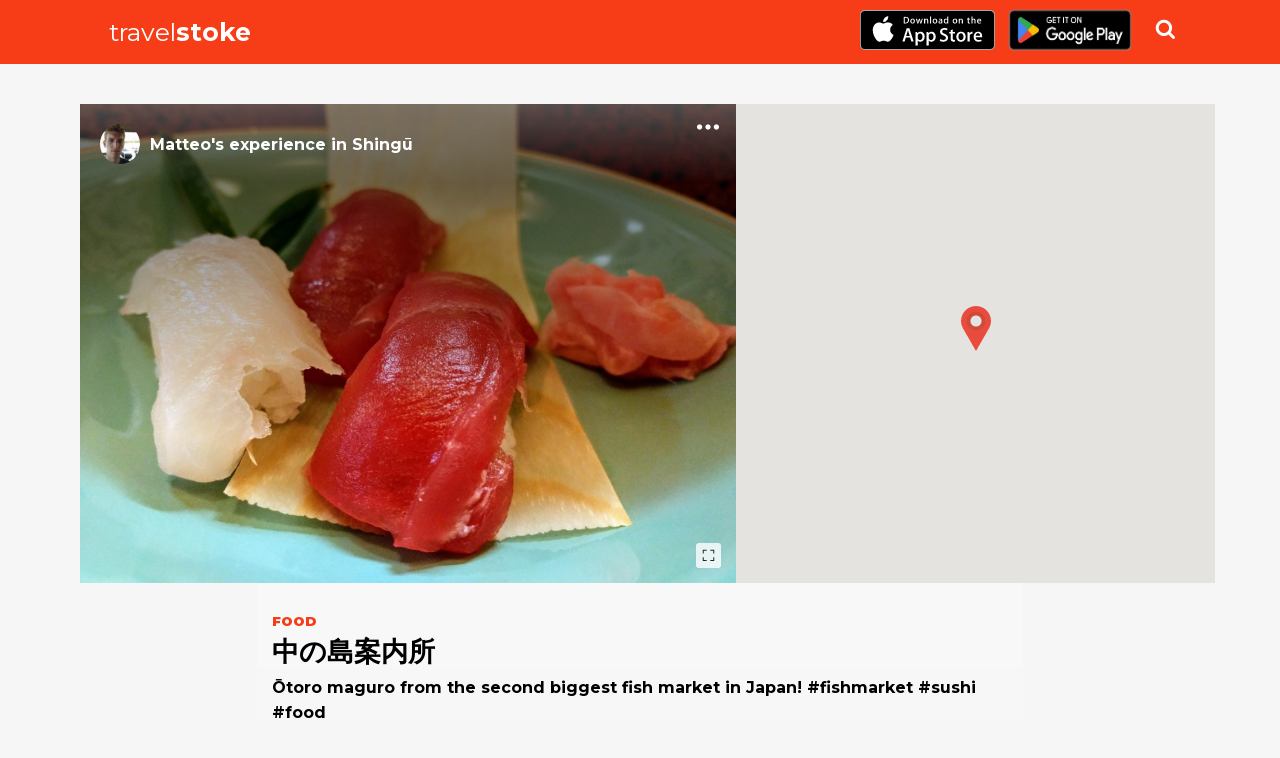

--- FILE ---
content_type: text/html; charset=utf-8
request_url: https://travelstoke.matadornetwork.com/experiences/4wXJy7KR/no/
body_size: 12129
content:
<!DOCTYPE html>
              <html lang="en">
              <head>
                <title> 中の島案内所 | Shingū - travelstoke </title>
                <meta httpEquiv="X-UA-Compatible" content="IE=edge"/>
				<meta charSet="UTF-8"/>
				<meta name="viewport" content="width=device-width, initial-scale=1, maximum-scale=1"/>
				<meta name="robots" content="noimageindex"/>
				<link rel="Shortcut Icon" href="/favicon.ico" type="image/x-icon"/>
                <link rel="stylesheet" href="https://fonts.googleapis.com/css?family=Damion|Lora:400,400i,700,700i|Montserrat:400,400i,500,700,700i,900|Volkhov:400,700">
<link rel="stylesheet" type="text/css" charset="UTF-8" href="https://cdnjs.cloudflare.com/ajax/libs/slick-carousel/1.6.0/slick.min.css" /> 
<link rel="stylesheet" type="text/css" href="https://cdnjs.cloudflare.com/ajax/libs/slick-carousel/1.6.0/slick-theme.min.css" />
				<script type='text/javascript' src='//code.jquery.com/jquery-1.11.1.min.js?ver=4.2.2'></script>
				<link rel='stylesheet' href='/css/main.css' type='text/css' media='all'/>
				
			    <meta property="fb:app_id" content="908664489208270"/>
<meta property="og:image" content="https://travelstoke.s3.amazonaws.com/n6apPZKM/e72e4e43c0199a61a803baabb4f0ffde-1080.jpg"/>
<meta property="og:type" content="article"/>
<meta property="og:title" content="中の島案内所 | Shingū - travelstoke"/>
<meta property="og:description" content="Ōtoro maguro from the second biggest fish market in Japan!
#fishmarket #sushi  #food"/>
<meta property="og:site_name" content="Travelstoke by Matador Network"/>

  <meta name="twitter:card" content="summary_large_image">
<meta name="twitter:site" content="Travelstoke">
<meta name="twitter:creator" content="@MatadorNetwork">
<meta name="twitter:title" content="中の島案内所 | Shingū - travelstoke">
<meta name="twitter:description" content="Ōtoro maguro from the second biggest fish market in Japan!
#fishmarket #sushi  #food">
<meta name="twitter:image" content="https://travelstoke.s3.amazonaws.com/n6apPZKM/e72e4e43c0199a61a803baabb4f0ffde-1080.jpg">
<meta name="description" content="Ōtoro maguro from the second biggest fish market in Japan!
#fishmarket #sushi  #food">
<link rel="Shortcut Icon" href="/favicon.ico" type="image/x-icon"/>
<link rel="alternate" href="android-app://com.matadornetwork.travelstoke/https/travelstoke.matadornetwork.com/user/.*" />
<link rel="alternate" href="android-app://com.matadornetwork.travelstoke/https/travelstoke.matadornetwork.com/experiences/.*" />
<link rel="alternate" href="android-app://com.matadornetwork.travelstoke/https/travelstoke.matadornetwork.com/trips/.*" />
<link rel="alternate" href="android-app://com.matadornetwork.travelstoke/https/travelstoke.matadornetwork.com/lists/.*" />
<link rel="alternate" href="android-app://com.matadornetwork.travelstoke/https/travelstoke.matadornetwork.com/questions/.*" />


				<!-- Global site tag (gtag.js) - Google Analytics -->
				<script async src="https://www.googletagmanager.com/gtag/js?id=UA-68839602-2"></script>
				<script>
				  window.dataLayer = window.dataLayer || [];
				  function gtag(){dataLayer.push(arguments);}
				  gtag('js', new Date());

				  gtag('config', 'UA-68839602-2');
				</script>

              </head>
              <body>
                <div class="content">
                   <div id="app" class="wrap-inner">
                      <!--- magic happens here -->  <div class="experience-single"><div class="header-wrapper"><div class="container"><a href="/" class="travelstoke-logo"><div class="logo-title">travel<strong>stoke</strong></div></a><div class="download-box"><div class="download-store-button"><a href="https://itunes.apple.com/us/app/travelstoke/id983733875?ls=1&amp;mt=8"><img src="https://s3.amazonaws.com/cdn.matadornetwork.com/assets/travelstoke/download-app-store.svg" class="appstore-logo" alt="travelstoke app in a person&#x27;s hand"/> </a></div><div class="download-store-button"><a href="https://play.google.com/store/apps/details?id=com.matadornetwork.travelstoke"><img alt="Get it on Google Play" src="https://play.google.com/intl/en_us/badges/images/generic/en_badge_web_generic.png" style="height:60px"/> </a></div></div><div class="search-wrapper"><div class="search-container "><input type="text" placeholder="Search for places"/><div class="search-results"></div></div><div class="search-icon"></div></div></div></div><div class="container"><div class="row"><div class="col-md-7 col-reset-right-pad"><div class="experience-card"><div class="image-wrapper image-wrapper--feature"><div class="author-wrap"><div class="credit  credit--experience"><a href="https://travelstoke.matadornetwork.com/user/n6apPZKM" class="credit__img" style="background-image:url(&quot;https://travelstoke.s3.amazonaws.com/n6apPZKM/9fba08e1c0a035bad9e5dc9d4e6717c4-100.jpg&quot;)"> </a><div class="credit__meta"><div><a href="https://travelstoke.matadornetwork.com/user/n6apPZKM">Matteo<!-- -->&#x27;s</a> <!-- -->experience<!-- --> in <a href="/destination/japan/shingu">Shingū</a></div></div></div></div><div class="app-icon icon--3-dots drop-menu" style="position:absolute;right:5px;top:5px;padding:5px;z-index:1"> </div><div class="image"><div class="image-inner-wrapper"><div class="image-inner" style="background-image:url(https://travelstoke.s3.amazonaws.com/n6apPZKM/e72e4e43c0199a61a803baabb4f0ffde-1080.jpg)"></div><div class="show-modal"><svg xmlns="http://www.w3.org/2000/svg" viewBox="0 0 100 125"><g stroke="none" stroke-width="1" fill="none" fill-rule="evenodd"><g fill="#000000"><path d="M27.5838415,72.4133569 C27.2230558,72.0524407 27,71.5547275 27,71.0059397 L27,58.9940603 C27,57.8927712 27.8877296,57 29,57 C30.1045695,57 31,57.8945138 31,58.9940603 L31,69 L41.0059397,69 C42.1072288,69 43,69.8877296 43,71 C43,72.1045695 42.1054862,73 41.0059397,73 L28.9940603,73 C28.4443951,73 27.9466741,72.7788563 27.5859734,72.419026 Z M27.5838415,27.5866431 C27.2230558,27.9475593 27,28.4452725 27,28.9940603 L27,41.0059397 C27,42.1072288 27.8877296,43 29,43 C30.1045695,43 31,42.1054862 31,41.0059397 L31,31 L41.0059397,31 C42.1072288,31 43,30.1122704 43,29 C43,27.8954305 42.1054862,27 41.0059397,27 L28.9940603,27 C28.4443951,27 27.9466741,27.2211437 27.5859734,27.580974 Z M72.4161585,72.4133569 C72.7769442,72.0524407 73,71.5547275 73,71.0059397 L73,58.9940603 C73,57.8927712 72.1122704,57 71,57 C69.8954305,57 69,57.8945138 69,58.9940603 L69,69 L58.9940603,69 C57.8927712,69 57,69.8877296 57,71 C57,72.1045695 57.8945138,73 58.9940603,73 L71.0059397,73 C71.5556049,73 72.0533259,72.7788563 72.4140266,72.419026 Z M72.4161585,27.5866431 C72.7769442,27.9475593 73,28.4452725 73,28.9940603 L73,41.0059397 C73,42.1072288 72.1122704,43 71,43 C69.8954305,43 69,42.1054862 69,41.0059397 L69,31 L58.9940603,31 C57.8927712,31 57,30.1122704 57,29 C57,27.8954305 57.8945138,27 58.9940603,27 L71.0059397,27 C71.5556049,27 72.0533259,27.2211437 72.4140266,27.580974 Z"></path></g></g></svg></div></div></div></div></div></div><div class="col-md-5"><div class="map-wrapper"><div style="width:100%;height:100%;margin:0;padding:0;position:relative"><div style="width:100%;height:100%;left:0;top:0;margin:0;padding:0;position:absolute"></div><div style="width:50%;height:50%;left:50%;top:50%;margin:0;padding:0;position:absolute"><div style="width:100%;height:100%;left:0;top:0;margin:0;padding:0;position:absolute"><div style="width:0;height:0;left:0;top:0;background-color:transparent;position:absolute"><div style="width:1px;height:1px;position:relative"><div style="position:absolute;text-align:center;align-items:center;justify-content:center;display:inline-flex;width:30px;height:30px;top:-30px;left:-15px;z-index:10"><svg xmlns="http://www.w3.org/2000/svg" viewBox="0 0 24.409 36.613" width="100%"><g id="if_map-marker_299087" transform="translate(-4 -1028.4)"><path id="Path_48" data-name="Path 48" fill="#e74c3c" d="M16.2,0A12.177,12.177,0,0,0,5.573,18.163c.165.293.337.581.524.859L16.2,36.613,26.311,19.022c.156-.23.29-.474.429-.715l.1-.143A12.177,12.177,0,0,0,16.2,0Zm0,6.1a6.1,6.1,0,1,1-6.1,6.1A6.1,6.1,0,0,1,16.2,6.1Z" transform="translate(0 1028.4)"></path><path id="Path_49" data-name="Path 49" fill="#d14939" d="M14.628,3a7.628,7.628,0,1,0,7.628,7.628A7.628,7.628,0,0,0,14.628,3Zm0,3.051a4.577,4.577,0,1,1-4.577,4.577A4.576,4.576,0,0,1,14.628,6.051Z" transform="translate(1.577 1029.977)"></path></g></svg></div></div></div><div style="width:0;height:0;left:-263.3837954844639px;top:-516.4137710864743px;background-color:transparent;position:absolute"><div style="width:1px;height:1px;position:relative"><div style="top:-7px;left:-7px;z-index:1"><div class="marker-secondary"></div></div></div></div><div style="width:0;height:0;left:-70.59020913779386px;top:-669.3865341592318px;background-color:transparent;position:absolute"><div style="width:1px;height:1px;position:relative"><div style="top:-7px;left:-7px;z-index:1"><div class="marker-secondary"></div></div></div></div><div style="width:0;height:0;left:-56.84396031999495px;top:-643.0913636438345px;background-color:transparent;position:absolute"><div style="width:1px;height:1px;position:relative"><div style="top:-7px;left:-7px;z-index:1"><div class="marker-secondary"></div></div></div></div><div style="width:0;height:0;left:-34.85189916443778px;top:-692.5765118507261px;background-color:transparent;position:absolute"><div style="width:1px;height:1px;position:relative"><div style="top:-7px;left:-7px;z-index:1"><div class="marker-secondary"></div></div></div></div></div></div></div></div></div></div><div class="block"><div class="row"><div class="col-lg-8 offset-lg-2"><div class="meta-container"><div class="block"><div class="spot-category">food</div><div class="spot-name">中の島案内所</div><div class="spot-description">Ōtoro maguro from the second biggest fish market in Japan!
#fishmarket #sushi  #food<!-- --> </div><div class="spot-actions"><a href="https://www.google.com/maps/search/?api=1&amp;query=33.6281931,135.9450359" class="button">Google Maps</a></div></div><div class="credit credit--dark credit--stats"><a href="https://travelstoke.matadornetwork.com/user/n6apPZKM" class="credit__img" style="background-image:url(&quot;https://travelstoke.s3.amazonaws.com/n6apPZKM/9fba08e1c0a035bad9e5dc9d4e6717c4-100.jpg&quot;)"> </a><div class="credit__meta"><div>Posted by <a href="https://travelstoke.matadornetwork.com/user/n6apPZKM">Matteo</a></div><div class="credit__stats">18<!-- --> countries - <!-- -->8<!-- --> spots</div></div></div></div></div></div></div><div class="block"><div class="row"><div class="col-lg-12"><div class="section-title">Nearby</div><div class="list-wrapper"><div class="row-md-slider"><div class="row"><div class="col-md-3 experience-link card"><div class="experience-card "><a href="https://travelstoke.matadornetwork.com/experiences/Dz8Jnn6Q/koya-san/" class="image-wrapper"><div class="image"><div class="image-inner" style="background-image:url(https://travelstoke.s3.amazonaws.com/VRKrAazB/57e3d3b14099e7aff2adb3c38a210426-1080.jpg)"></div></div></a><div class="content-wrapper"><div class="experience-card__close">×</div><a href="https://travelstoke.matadornetwork.com/experiences/Dz8Jnn6Q/koya-san/" class="experience-card__category experience-card__category--culture">culture</a><h3><a href="https://travelstoke.matadornetwork.com/experiences/Dz8Jnn6Q/koya-san/">Koya-san</a></h3></div></div></div><div class="col-md-3 experience-link card"><div class="experience-card "><a href="https://travelstoke.matadornetwork.com/experiences/GzW1r16L/yoshinojingu-station/" class="image-wrapper"><div class="image"><div class="image-inner" style="background-image:url(https://travelstoke.s3.amazonaws.com/7Q6gnoKe/af4a7b4ee42e599e9ba1397989f1ecb5-1080.jpg)"></div></div></a><div class="content-wrapper"><div class="experience-card__close">×</div><a href="https://travelstoke.matadornetwork.com/experiences/GzW1r16L/yoshinojingu-station/" class="experience-card__category experience-card__category--food">food</a><h3><a href="https://travelstoke.matadornetwork.com/experiences/GzW1r16L/yoshinojingu-station/">Yoshinojingu Station</a></h3></div></div></div><div class="col-md-3 experience-link card"><div class="experience-card "><a href="https://travelstoke.matadornetwork.com/experiences/QKMkoEwb/mount-yoshino/" class="image-wrapper"><div class="image"><div class="image-inner" style="background-image:url(https://travelstoke.s3.amazonaws.com/7Q6gnoKe/d7539cdfd938157c386bdcce39589d0f-1080.jpg)"></div></div></a><div class="content-wrapper"><div class="experience-card__close">×</div><a href="https://travelstoke.matadornetwork.com/experiences/QKMkoEwb/mount-yoshino/" class="experience-card__category experience-card__category--outdoor">outdoor</a><h3><a href="https://travelstoke.matadornetwork.com/experiences/QKMkoEwb/mount-yoshino/">Mount Yoshino</a></h3></div></div></div><div class="col-md-3 experience-link card"><div class="experience-card "><a href="https://travelstoke.matadornetwork.com/experiences/0wm2WjzM/nara/" class="image-wrapper"><div class="image"><div class="image-inner" style="background-image:url(https://travelstoke.s3.amazonaws.com/d6Vrgy6P/8d6a499b35913708213972bfb544bcca-1080.jpg)"></div></div></a><div class="content-wrapper"><div class="experience-card__close">×</div><a href="https://travelstoke.matadornetwork.com/experiences/0wm2WjzM/nara/" class="experience-card__category experience-card__category--outdoor">outdoor</a><h3><a href="https://travelstoke.matadornetwork.com/experiences/0wm2WjzM/nara/">Nara</a></h3></div></div></div><div class="load-more-container"><div class="load-more-btn"><div>More Spots</div></div></div></div></div></div></div></div></div></div><div class="footer"><div class="footer__curve"></div><div class="footer__content"><div class="container"><div><h3>Discover</h3><div class="footer__discover">more spots in <!-- -->Japan</div></div><h5>Full experience in-app</h5><div class="row"><div class="col-md-6"><a href="/" class="travelstoke-logo"><div class="logo-title">travel<strong>stoke</strong></div></a><div class="full-experience">Full experience in-app</div><div class="download-box"><div><a href="https://itunes.apple.com/us/app/travelstoke/id983733875?ls=1&amp;mt=8"><img src="https://s3.amazonaws.com/cdn.matadornetwork.com/assets/travelstoke/download-app-store.svg" class="appstore-logo" alt="travelstoke app in a person&#x27;s hand"/> </a></div><div><a href="https://play.google.com/store/apps/details?id=com.matadornetwork.travelstoke"><img alt="Get it on Google Play" src="https://play.google.com/intl/en_us/badges/images/generic/en_badge_web_generic.png" style="height:60px"/> </a></div></div></div><div class="col-md-6"><h4>Text me a link to download!</h4><div class="cta-txt-app__txt"><form><div class="cta-txt-app__txt__form"><div class="react-phone-number-input"><div class="react-phone-number-input__row"><div class="react-phone-number-input__country react-phone-number-input__country--native"><div class="react-phone-number-input__icon"><img alt="US" class="react-phone-number-input__icon-image" src="https://lipis.github.io/flag-icon-css/flags/4x3/us.svg"/></div><select aria-label="Country" class="react-phone-number-input__country-select"><option value="ZZ">International</option><option value="AF">Afghanistan (‫افغانستان‬‎)</option><option value="AX">Åland Islands</option><option value="AL">Albania (Shqipëri)</option><option value="DZ">Algeria (‫الجزائر‬‎)</option><option value="AS">American Samoa (Amerika Sāmoa)</option><option value="AD">Andorra</option><option value="AO">Angola</option><option value="AI">Anguilla</option><option value="AG">Antigua and Barbuda</option><option value="AR">Argentina</option><option value="AM">Armenia (Հայաստան)</option><option value="AW">Aruba</option><option value="AC">Ascension Island</option><option value="AU">Australia</option><option value="AT">Austria (Österreich)</option><option value="AZ">Azerbaijan (Azərbaycan)</option><option value="BS">Bahamas</option><option value="BH">Bahrain (‫البحرين‬‎)</option><option value="BD">Bangladesh (বাংলাদেশ)</option><option value="BB">Barbados</option><option value="BY">Belarus (Беларусь)</option><option value="BE">Belgium (België)</option><option value="BZ">Belize</option><option value="BJ">Benin (Bénin)</option><option value="BM">Bermuda</option><option value="BT">Bhutan (འབྲུག)</option><option value="BO">Bolivia</option><option value="BA">Bosnia and Herzegovina</option><option value="BW">Botswana</option><option value="BR">Brazil (Brasil)</option><option value="IO">British Indian Ocean Territory</option><option value="VG">British Virgin Islands</option><option value="BN">Brunei (Negara Brunei Darussalam)</option><option value="BG">Bulgaria (България)</option><option value="BF">Burkina Faso</option><option value="BI">Burundi (Uburundi)</option><option value="KH">Cambodia (កម្ពុជា)</option><option value="CM">Cameroon (Cameroun)</option><option value="CA">Canada</option><option value="CV">Cape Verde (Kabu Verdi)</option><option value="BQ">Caribbean Netherlands</option><option value="KY">Cayman Islands</option><option value="CF">Central African Republic</option><option value="TD">Chad (Tchad)</option><option value="CL">Chile</option><option value="CN">China (中国)</option><option value="CX">Christmas Island</option><option value="CC">Cocos (Keeling) Islands</option><option value="CO">Colombia</option><option value="KM">Comoros (‫جزر القمر‬‎)</option><option value="CD">Congo (DRC) (Kongo)</option><option value="CG">Congo (Republic) (Congo-Brazzaville)</option><option value="CK">Cook Islands</option><option value="CR">Costa Rica</option><option value="CI">Côte d’Ivoire</option><option value="HR">Croatia (Hrvatska)</option><option value="CU">Cuba</option><option value="CW">Curaçao</option><option value="CY">Cyprus (Κύπρος)</option><option value="CZ">Czech Republic (Česká republika)</option><option value="DK">Denmark (Danmark)</option><option value="DJ">Djibouti</option><option value="DM">Dominica</option><option value="DO">Dominican Republic</option><option value="EC">Ecuador</option><option value="EG">Egypt (‫مصر‬‎)</option><option value="SV">El Salvador</option><option value="GQ">Equatorial Guinea (Guinea Ecuatorial)</option><option value="ER">Eritrea</option><option value="EE">Estonia (Eesti)</option><option value="ET">Ethiopia</option><option value="FK">Falkland Islands (Islas Malvinas)</option><option value="FO">Faroe Islands (Føroyar)</option><option value="FJ">Fiji (Matanitu Tugalala o Viti)</option><option value="FI">Finland (Suomi)</option><option value="FR">France (République française)</option><option value="GF">French Guiana (Guyane française)</option><option value="PF">French Polynesia (Polynésie française)</option><option value="GA">Gabon (République gabonaise)</option><option value="GM">Gambia</option><option value="GE">Georgia (საქართველო)</option><option value="DE">Germany (Deutschland)</option><option value="GH">Ghana (Gaana)</option><option value="GI">Gibraltar</option><option value="GR">Greece (Ελλάδα)</option><option value="GL">Greenland (Kalaallit Nunaat)</option><option value="GD">Grenada</option><option value="GP">Guadeloupe</option><option value="GU">Guam (Guåhån)</option><option value="GT">Guatemala</option><option value="GG">Guernsey</option><option value="GN">Guinea (Guinée)</option><option value="GW">Guinea-Bissau (Guiné Bissau)</option><option value="GY">Guyana</option><option value="HT">Haiti (République d&#x27;Haïti)</option><option value="HN">Honduras</option><option value="HK">Hong Kong (香港)</option><option value="HU">Hungary (Magyarország)</option><option value="IS">Iceland (Ísland)</option><option value="IN">India (भारत)</option><option value="ID">Indonesia</option><option value="IR">Iran (‫ایران‬‎)</option><option value="IQ">Iraq (‫العراق‬‎)</option><option value="IE">Ireland</option><option value="IM">Isle of Man</option><option value="IL">Israel (‫ישראל‬‎)</option><option value="IT">Italy (Italia)</option><option value="JM">Jamaica</option><option value="JP">Japan (日本)</option><option value="JE">Jersey</option><option value="JO">Jordan (‫الأردن‬‎)</option><option value="KZ">Kazakhstan (Казахстан)</option><option value="KE">Kenya</option><option value="KI">Kiribati</option><option value="XK">Kosovo</option><option value="KW">Kuwait (‫الكويت‬‎)</option><option value="KG">Kyrgyzstan (Кыргызстан)</option><option value="LA">Laos (ລາວ)</option><option value="LV">Latvia (Latvija)</option><option value="LB">Lebanon (‫لبنان‬‎)</option><option value="LS">Lesotho</option><option value="LR">Liberia</option><option value="LY">Libya (‫ليبيا‬‎)</option><option value="LI">Liechtenstein</option><option value="LT">Lithuania (Lietuva)</option><option value="LU">Luxembourg (Lëtzebuerg)</option><option value="MO">Macau (澳門)</option><option value="MK">Macedonia (FYROM) (Македонија)</option><option value="MG">Madagascar (Madagasikara)</option><option value="MW">Malawi (Malaŵi)</option><option value="MY">Malaysia</option><option value="MV">Maldives</option><option value="ML">Mali</option><option value="MT">Malta</option><option value="MH">Marshall Islands</option><option value="MQ">Martinique</option><option value="MR">Mauritania (‫موريتانيا‬‎)</option><option value="MU">Mauritius (Moris)</option><option value="YT">Mayotte</option><option value="MX">Mexico (México)</option><option value="FM">Micronesia</option><option value="MD">Moldova (Republica Moldova)</option><option value="MC">Monaco</option><option value="MN">Mongolia (Монгол)</option><option value="ME">Montenegro (Crna Gora)</option><option value="MS">Montserrat</option><option value="MA">Morocco (‫المغرب‬‎)</option><option value="MZ">Mozambique (Moçambique)</option><option value="MM">Myanmar (Burma) (မြန်မာ)</option><option value="NA">Namibia (Namibië)</option><option value="NR">Nauru (Repubrikin Naoero)</option><option value="NP">Nepal (नेपाल)</option><option value="NL">Netherlands (Nederland)</option><option value="NC">New Caledonia (Nouvelle-Calédonie)</option><option value="NZ">New Zealand</option><option value="NI">Nicaragua</option><option value="NE">Niger (Nijar)</option><option value="NG">Nigeria</option><option value="NU">Niue (Niuē)</option><option value="NF">Norfolk Island</option><option value="KP">North Korea (조선 민주주의 인민 공화국)</option><option value="MP">Northern Mariana Islands</option><option value="NO">Norway (Norge)</option><option value="OM">Oman (‫عُمان‬‎)</option><option value="PK">Pakistan (‫پاکستان‬‎)</option><option value="PW">Palau (Beluu er a Belau)</option><option value="PS">Palestine (‫فلسطين‬‎)</option><option value="PA">Panama (Panamá)</option><option value="PG">Papua New Guinea</option><option value="PY">Paraguay (Tetã Paraguái)</option><option value="PE">Peru (Perú)</option><option value="PH">Philippines (Republika ng Pilipinas)</option><option value="PL">Poland (Polska)</option><option value="PT">Portugal (República Portuguesa)</option><option value="PR">Puerto Rico</option><option value="QA">Qatar (‫قطر‬‎)</option><option value="RE">Réunion (La Réunion)</option><option value="RO">Romania (România)</option><option value="RU">Russia (Россия)</option><option value="RW">Rwanda</option><option value="BL">Saint Barthélemy (Saint-Barthélemy)</option><option value="SH">Saint Helena</option><option value="KN">Saint Kitts and Nevis</option><option value="LC">Saint Lucia</option><option value="MF">Saint Martin (Saint-Martin)</option><option value="PM">Saint Pierre and Miquelon</option><option value="VC">Saint Vincent and the Grenadines</option><option value="WS">Samoa (Sāmoa)</option><option value="SM">San Marino</option><option value="ST">São Tomé and Príncipe</option><option value="SA">Saudi Arabia (‫المملكة العربية السعودية‬‎)</option><option value="SN">Senegal (Sénégal)</option><option value="RS">Serbia (Србија)</option><option value="SC">Seychelles (Repiblik Sesel)</option><option value="SL">Sierra Leone</option><option value="SG">Singapore (Singapura) (新加坡共和国)</option><option value="SX">Sint Maarten</option><option value="SK">Slovakia (Slovensko)</option><option value="SI">Slovenia (Slovenija)</option><option value="SB">Solomon Islands</option><option value="SO">Somalia (Soomaaliya)</option><option value="ZA">South Africa</option><option value="KR">South Korea (대한민국)</option><option value="SS">South Sudan (‫جنوب السودان‬‎)</option><option value="ES">Spain (España)</option><option value="LK">Sri Lanka (ශ්‍රී ලංකාව)</option><option value="SD">Sudan (‫السودان‬‎)</option><option value="SR">Suriname</option><option value="SJ">Svalbard and Jan Mayen</option><option value="SZ">Swaziland (Umbuso weSwatini)</option><option value="SE">Sweden (Sverige)</option><option value="CH">Switzerland (Schweiz)</option><option value="SY">Syria (‫سوريا‬‎)</option><option value="TW">Taiwan (台灣)</option><option value="TJ">Tajikistan (Ҷумҳурии Тоҷикистон)</option><option value="TZ">Tanzania</option><option value="TH">Thailand (ไทย)</option><option value="TL">Timor-Leste (Timór-Leste)</option><option value="TG">Togo (République togolaise)</option><option value="TK">Tokelau</option><option value="TO">Tonga</option><option value="TT">Trinidad and Tobago</option><option value="TA">Tristan da Cunha</option><option value="TN">Tunisia (‫تونس‬‎)</option><option value="TR">Turkey (Türkiye)</option><option value="TM">Turkmenistan (Türkmenistan)</option><option value="TC">Turks and Caicos Islands</option><option value="TV">Tuvalu</option><option value="VI">U.S. Virgin Islands</option><option value="UG">Uganda</option><option value="UA">Ukraine (Україна)</option><option value="AE">United Arab Emirates (‫الإمارات العربية المتحدة‬‎)</option><option value="GB">United Kingdom</option><option selected="" value="US">United States</option><option value="UY">Uruguay</option><option value="UZ">Uzbekistan (Oʻzbekiston)</option><option value="VU">Vanuatu</option><option value="VA">Vatican City (Città del Vaticano)</option><option value="VE">Venezuela</option><option value="VN">Vietnam (Việt Nam)</option><option value="WF">Wallis and Futuna (Wallis-et-Futuna)</option><option value="EH">Western Sahara (‫الصحراء الغربية‬‎)</option><option value="YE">Yemen (‫اليمن‬‎)</option><option value="ZM">Zambia</option><option value="ZW">Zimbabwe</option></select><div class="react-phone-number-input__country-select-arrow"></div></div><input type="tel" autoComplete="tel" placeholder="Mobile Number" value="" class="react-phone-number-input__input react-phone-number-input__phone"/></div></div><a href="#" class="cta-txt-app__submit">Send</a></div><div class="cta-txt-app__notice"> </div></form></div></div></div><div class="footnote"><a href="https://matadornetwork.com/" target="_blank">An app by Matador Network</a><a href="https://matadornetwork.com/content/tos/" target="_blank">Terms of service</a></div></div></div></div></div>
                   </div>
                </div>
                   <script>
                   window.__STATE__ = {"userAgent":"Mozilla/5.0 (Macintosh; Intel Mac OS X 10_15_7) AppleWebKit/537.36 (KHTML, like Gecko) Chrome/131.0.0.0 Safari/537.36; ClaudeBot/1.0; +claudebot@anthropic.com)","isFetchingExperiences":false,"mn_env":"production","api_url":"https://travelstoke.matadornetwork.com/","exp":{"id":"4wXJy7KR","spot_id":"Dz8ya4KQ","user_id":"n6apPZKM","description":"Ōtoro maguro from the second biggest fish market in Japan!\n#fishmarket #sushi  #food","date_added":"2017-08-31 21:14:01","status":1,"spot_name":"中の島案内所","spot_address":"417 Katsuura, Nachikatsuura-chō, Higashimuro-gun, Wakayama-ken 649-5334, Japan","place":"Shingū","region":"WA","country_code":"JP","geo_lat":33.6281931,"geo_lng":135.9450359,"e_geo_lat":33.6281931,"e_geo_lng":135.9450359,"geo_from_photo":0,"users_name":"Matteo","permanently_closed":0,"time_since":"8 years ago","public_url":"https://travelstoke.matadornetwork.com/experiences/4wXJy7KR/no/","user_public_url":"https://travelstoke.matadornetwork.com/user/n6apPZKM/","comment_count":0,"like_count":0,"list_count":0,"user_liked":0,"user_lists":0,"num_experiences":1,"trip_log_list_id":"N6x4AX6l","trip_log_title":"Backpacking Through Shikoku","country":"Japan","list_ids":["N6x4AX6l"],"actions":{"l":[],"c":[]},"mentions":{},"images":[{"id":"xwR3dvz0","linked_id":"4wXJy7KR","filename":"https://travelstoke.s3.amazonaws.com/n6apPZKM/e72e4e43c0199a61a803baabb4f0ffde","meta":"{\"sizes\":[1080,750,640,320,160]}"}],"user_images":[{"id":"vKNpvbwk","linked_id":"n6apPZKM","filename":"https://travelstoke.s3.amazonaws.com/n6apPZKM/9fba08e1c0a035bad9e5dc9d4e6717c4","meta":"{\"sizes\":[1080,750,640,160,100,70]}"}],"hashtags":{"sushi":{"join_id":"4wXJy7KR","id":237,"category_name":"sushi"},"food":{"join_id":"4wXJy7KR","id":400,"category_name":"food"},"fishmarket":{"join_id":"4wXJy7KR","id":1773,"category_name":"fishmarket"}},"categories":{"food":{"join_id":"4wXJy7KR","id":1,"category_name":"food"},"culture":{"join_id":"4wXJy7KR","id":4,"category_name":"culture"}},"geoname_id":1847947,"geoname_vicinity":"in"},"experiences":[{"id":"Dz8Jnn6Q","spot_id":"9zqXqGw4","user_id":"VRKrAazB","description":"A highly recommended detour off the typical Tokyo-Kyoto tourist route. Stay the night in a temple with the monks, eat in your room traditional style and wake up super early for meowing prayer. All on a beautiful mountain top with trails and hiking. A+ experience","date_added":"2016-09-03 15:37:32","status":1,"spot_name":"Koya-san","spot_address":"Koya-san, Koyasan, Kōya, Ito District, Wakayama Prefecture 648-0211, Japan","place":"Kōya","region":"WA","country_code":"JP","geo_lat":34.2166667,"geo_lng":135.5833333,"e_geo_lat":34.21294,"e_geo_lng":135.62244,"geo_from_photo":0,"users_name":"Mike Dewey","distance":45640.33311965599,"time_since":"9 years ago","public_url":"https://travelstoke.matadornetwork.com/experiences/Dz8Jnn6Q/koya-san/","user_public_url":"https://travelstoke.matadornetwork.com/user/VRKrAazB/","distance_km":73.45099626411965,"distance_m":45.64033311965599,"comment_count":2,"like_count":8,"list_count":3,"user_liked":0,"user_lists":0,"num_experiences":2,"trip_log_list_id":null,"trip_log_title":null,"country":"Japan","list_ids":["vzvGexKY","N6xP9O6l","GzWaDO6L","A6dWZqK1","WzjPjo6q"],"mentions":{},"images":[{"id":"DwOAQ5Ky","linked_id":"Dz8Jnn6Q","filename":"https://travelstoke.s3.amazonaws.com/VRKrAazB/57e3d3b14099e7aff2adb3c38a210426","meta":"{\"sizes\":[1080,750,640,320,160]}"}],"user_images":[{"id":"n6a0X7KM","linked_id":"VRKrAazB","filename":"https://travelstoke.s3.amazonaws.com/VRKrAazB/4017d3c425e7774ee54dd7533f1a40f0","meta":"{\"sizes\":[1080,750,640,160,100,70]}"}],"hashtags":{},"geoname_id":6417596,"geoname_vicinity":"in","categories":{"culture":{"join_id":"Dz8Jnn6Q","id":4,"category_name":"culture"}}},{"id":"GzW1r16L","spot_id":"9zqpeDw4","user_id":"7Q6gnoKe","description":"You’ll probably get almost any snack in matcha flavour in Japan. And in spring, you’ll get almost any snack in sakura flavour. \n\n#icecream #foodietravel","date_added":"2018-04-13 04:19:56","status":1,"spot_name":"Yoshinojingu Station","spot_address":"Tanji, Yoshino, Yoshino District, Nara Prefecture 639-3114, Japan","place":"Yoshino-chō","region":"NA","country_code":"JP","geo_lat":34.390203,"geo_lng":135.848095,"e_geo_lat":34.390203,"e_geo_lng":135.848095,"geo_from_photo":0,"users_name":"Sam","distance":52939.19178647245,"time_since":"7 years ago","public_url":"https://travelstoke.matadornetwork.com/experiences/GzW1r16L/yoshinojingu-station/","user_public_url":"https://travelstoke.matadornetwork.com/user/7Q6gnoKe/","distance_km":85.19737066640873,"distance_m":52.939191786472456,"comment_count":0,"like_count":0,"list_count":1,"user_liked":0,"user_lists":0,"num_experiences":1,"trip_log_list_id":null,"trip_log_title":null,"country":"Japan","list_ids":["0wmvaozM"],"mentions":{},"images":[{"id":"Dz8p0kzQ","linked_id":"GzW1r16L","filename":"https://travelstoke.s3.amazonaws.com/7Q6gnoKe/af4a7b4ee42e599e9ba1397989f1ecb5","meta":"{\"sizes\":[1080,750,640,320,160],\"original_size\":{\"height\":1693,\"width\":1354,\"type\":\"jpg\"}}"}],"user_images":[{"id":"b6E14E6n","linked_id":"7Q6gnoKe","filename":"https://travelstoke.s3.amazonaws.com/7Q6gnoKe/5c604bca0244be9db777546f8d8889d4","meta":"{\"sizes\":[1080,750,640,160,100,70]}"}],"hashtags":{"icecream":{"join_id":"GzW1r16L","id":1042,"category_name":"icecream"},"foodietravel":{"join_id":"GzW1r16L","id":2812,"category_name":"foodietravel"}},"geoname_id":1848169,"geoname_vicinity":"in","categories":{"food":{"join_id":"GzW1r16L","id":1,"category_name":"food"}}},{"id":"QKMkoEwb","spot_id":"n60P9m6b","user_id":"7Q6gnoKe","description":"Mount Yoshino is one of the best places to enjoy cherry blossoms. There are thousands of sakura that envelope the valley around. But timing your visit is important or you could miss the full bloom just by a day or two like I did.\n\n #views #sakura #cherryblossom #spring","date_added":"2018-04-13 04:13:56","status":1,"spot_name":"Mount Yoshino","spot_address":"Mount Yoshino, Yoshinoyama, Yoshino, Yoshino District, Nara Prefecture 639-3115, Japan","place":"Yoshino-chō","region":"NA","country_code":"JP","geo_lat":34.3603986,"geo_lng":135.8669726,"e_geo_lat":34.3603986,"e_geo_lng":135.8669726,"geo_from_photo":0,"users_name":"Sam","distance":50785.31707083909,"time_since":"7 years ago","public_url":"https://travelstoke.matadornetwork.com/experiences/QKMkoEwb/mount-yoshino/","user_public_url":"https://travelstoke.matadornetwork.com/user/7Q6gnoKe/","distance_km":81.73104531605247,"distance_m":50.78531707083909,"comment_count":0,"like_count":0,"list_count":1,"user_liked":0,"user_lists":0,"num_experiences":1,"trip_log_list_id":null,"trip_log_title":null,"country":"Japan","list_ids":["0wmvaozM"],"mentions":{},"images":[{"id":"nKb4yawA","linked_id":"QKMkoEwb","filename":"https://travelstoke.s3.amazonaws.com/7Q6gnoKe/d7539cdfd938157c386bdcce39589d0f","meta":"{\"sizes\":[1080,750,640,320,160],\"original_size\":{\"height\":2560,\"width\":2048,\"type\":\"jpg\"}}"}],"user_images":[{"id":"b6E14E6n","linked_id":"7Q6gnoKe","filename":"https://travelstoke.s3.amazonaws.com/7Q6gnoKe/5c604bca0244be9db777546f8d8889d4","meta":"{\"sizes\":[1080,750,640,160,100,70]}"}],"hashtags":{"views":{"join_id":"QKMkoEwb","id":227,"category_name":"views"},"sakura":{"join_id":"QKMkoEwb","id":1246,"category_name":"sakura"},"cherryblossom":{"join_id":"QKMkoEwb","id":1247,"category_name":"cherryblossom"},"spring":{"join_id":"QKMkoEwb","id":2677,"category_name":"spring"}},"geoname_id":1848169,"geoname_vicinity":"in","categories":{"outdoor":{"join_id":"QKMkoEwb","id":6,"category_name":"outdoor"}}},{"id":"0wm2WjzM","spot_id":"mwp0evwX","user_id":"d6VNbj6P","description":"Superb","date_added":"2018-01-18 14:35:41","status":1,"spot_name":"Nara","spot_address":"","place":"Yoshino-chō","region":"NA","country_code":"JP","geo_lat":34.416479,"geo_lng":135.8971741,"e_geo_lat":34.416479,"e_geo_lng":135.8971741,"geo_from_photo":0,"users_name":"Team travelstoke","distance":54531.58700035194,"time_since":"8 years ago","public_url":"https://travelstoke.matadornetwork.com/experiences/0wm2WjzM/nara/","user_public_url":"https://travelstoke.matadornetwork.com/user/d6VNbj6P/","distance_km":87.7600823494944,"distance_m":54.53158700035194,"comment_count":0,"like_count":0,"list_count":0,"user_liked":0,"user_lists":0,"num_experiences":0,"trip_log_list_id":"ZKk22Pzl","trip_log_title":"Enefen Japan Trip","country":"Japan","list_ids":["ZKk22Pzl"],"mentions":{},"images":[{"id":"MKQabBKB","linked_id":"0wm2WjzM","filename":"https://travelstoke.s3.amazonaws.com/d6Vrgy6P/8d6a499b35913708213972bfb544bcca","meta":"{\"sizes\":[1080,750,640,320,160],\"original_size\":{\"height\":1013,\"width\":810,\"type\":\"jpg\"}}"}],"user_images":[{"id":"GzWjvRwL","linked_id":"d6VNbj6P","filename":"https://travelstoke.s3.amazonaws.com/d6VNbj6P/06e33953ef2a0f7ccf719df634a6ede4","meta":"{\"sizes\":[1080,750,640,160,100,70]}"}],"hashtags":{},"geoname_id":1848169,"geoname_vicinity":"in","categories":{"outdoor":{"join_id":"0wm2WjzM","id":6,"category_name":"outdoor"}}}],"alternate":[{"id":"4wXJy7KR","spot_id":"Dz8ya4KQ","user_id":"n6apPZKM","description":"Ōtoro maguro from the second biggest fish market in Japan!\n#fishmarket #sushi  #food","date_added":"2017-08-31 21:14:01","status":1,"spot_name":"中の島案内所","spot_address":"417 Katsuura, Nachikatsuura-chō, Higashimuro-gun, Wakayama-ken 649-5334, Japan","place":"Shingū","region":"WA","country_code":"JP","geo_lat":33.6281931,"geo_lng":135.9450359,"e_geo_lat":33.6281931,"e_geo_lng":135.9450359,"geo_from_photo":0,"users_name":"Matteo","permanently_closed":0,"time_since":"8 years ago","public_url":"https://travelstoke.matadornetwork.com/experiences/4wXJy7KR/no/","user_public_url":"https://travelstoke.matadornetwork.com/user/n6apPZKM/","comment_count":0,"like_count":0,"list_count":0,"user_liked":0,"user_lists":0,"num_experiences":1,"trip_log_list_id":"N6x4AX6l","trip_log_title":"Backpacking Through Shikoku","country":"Japan","list_ids":["N6x4AX6l"],"mentions":{},"images":[{"id":"xwR3dvz0","linked_id":"4wXJy7KR","filename":"https://travelstoke.s3.amazonaws.com/n6apPZKM/e72e4e43c0199a61a803baabb4f0ffde","meta":"{\"sizes\":[1080,750,640,320,160]}"}],"user_images":[{"id":"vKNpvbwk","linked_id":"n6apPZKM","filename":"https://travelstoke.s3.amazonaws.com/n6apPZKM/9fba08e1c0a035bad9e5dc9d4e6717c4","meta":"{\"sizes\":[1080,750,640,160,100,70]}"}],"hashtags":{"sushi":{"join_id":"4wXJy7KR","id":237,"category_name":"sushi"},"food":{"join_id":"4wXJy7KR","id":400,"category_name":"food"},"fishmarket":{"join_id":"4wXJy7KR","id":1773,"category_name":"fishmarket"}},"categories":{"food":{"join_id":"4wXJy7KR","id":1,"category_name":"food"},"culture":{"join_id":"4wXJy7KR","id":4,"category_name":"culture"}},"geoname_id":1847947,"geoname_vicinity":"in"}],"city":{"geonameid":"1847947","slug":"japan/shingu","name":"Shingū","state_code":"43","country_code":"JP","population":31619,"timezone":"Asia/Tokyo","geo_lat":33.73333,"geo_lng":135.98333,"state_name":"Wakayama","country":"Japan","images":[]},"user":{"id":23314,"display_name":"Matteo","experience_count":8,"list_count":0,"trip_count":4,"testimonial_count":0,"follow_count":0,"following_count":0,"countries_visited_cnt":18,"question_count":0,"has_image":1,"hosting":0,"meeting_up":1,"countries_visited_map_url":"https://travelstoke.matadornetwork.com/user/n6apPZKM/travel-map","public_url":"https://travelstoke.matadornetwork.com/user/n6apPZKM","testimonials":[],"up_for":[{"up_for":"giving_advice"},{"up_for":"meeting_up"}],"follow_you":0,"you_follow":0,"you_block":0,"user_meta":{"description":"","up_for_hosting_description":"","up_for_giving_advice_description":"","up_for_meeting_up_description":"Beer!","home_city_geonameid":"3171058","home_city":"{\"geonameid\":\"3171058\",\"name\":\"Piacenza\",\"state_code\":\"EM\",\"country_code\":\"IT\",\"population\":93228,\"timezone\":\"Europe/Rome\",\"geo_lat\":45.04202,\"geo_lng\":9.70462,\"state_name\":\"Emilia-Romagna\",\"country\":\"Italy\"}","location_share_settings":"1","response_rate":"1","current_geonameid":"3170274","current_city":"{\"geonameid\":\"3170274\",\"slug\":\"italy/ponte-dellolio\",\"name\":\"Ponte dell'Olio\",\"state_code\":\"05\",\"country_code\":\"IT\",\"population\":3984,\"timezone\":\"Europe/Rome\",\"geo_lat\":44.86762,\"geo_lng\":9.64433,\"state_name\":\"Emilia-Romagna\",\"country\":\"Italy\",\"images\":[]}"},"user_images":[{"id":52864,"linked_id":23314,"filename":"https://travelstoke.s3.amazonaws.com/n6apPZKM/9fba08e1c0a035bad9e5dc9d4e6717c4","date_added":"2017-08-31 12:39:01","meta":"{\"sizes\":[1080,750,640,160,100,70]}","like_count":0,"comment_count":0,"user_liked":0}],"user_interests":[{"id":417,"interest":"climbing"},{"id":14231,"interest":"food&drink"},{"id":12,"interest":"hiking"},{"id":1225,"interest":"martial arts"},{"id":2054,"interest":"movies"},{"id":1138,"interest":"museums"},{"id":2258,"interest":"netflix"},{"id":3946,"interest":"travelling"}],"user_languages":[{"id":20,"language_id":"en","language_name":"English"},{"id":277,"language_id":"it","language_name":"Italian"}],"countries_visited":[{"id":66,"country_id":"AT","country_name":"Austria","continent":"EU","geo_lat":48.20849,"geo_lng":16.37208},{"id":44,"country_id":"BS","country_name":"Bahamas","continent":"CR","geo_lat":25.05823,"geo_lng":-77.34306},{"id":38,"country_id":"BE","country_name":"Belgium","continent":"EU","geo_lat":50.85045,"geo_lng":4.34878},{"id":151,"country_id":"CU","country_name":"Cuba","continent":"CR","geo_lat":23.13302,"geo_lng":-82.38304},{"id":52,"country_id":"DO","country_name":"Dominican Republic","continent":"CR","geo_lat":18.50012,"geo_lng":-69.98857},{"id":125,"country_id":"FR","country_name":"France","continent":"EU","geo_lat":48.85341,"geo_lng":2.3488},{"id":88,"country_id":"DE","country_name":"Germany","continent":"EU","geo_lat":52.52437,"geo_lng":13.41053},{"id":126,"country_id":"GR","country_name":"Greece","continent":"EU","geo_lat":37.97945,"geo_lng":23.71622},{"id":130,"country_id":"IT","country_name":"Italy","continent":"EU","geo_lat":41.89193,"geo_lng":12.51133},{"id":175,"country_id":"JP","country_name":"Japan","continent":"AS","geo_lat":35.6895,"geo_lng":139.69171},{"id":143,"country_id":"LU","country_name":"Luxembourg","continent":"EU","geo_lat":49.61167,"geo_lng":6.13},{"id":379,"country_id":"MV","country_name":"Maldives","continent":"AS","geo_lat":4.1748,"geo_lng":73.50888},{"id":135,"country_id":"MX","country_name":"Mexico","continent":"NA","geo_lat":19.42847,"geo_lng":-99.12766},{"id":186,"country_id":"MC","country_name":"Monaco","continent":"EU","geo_lat":43.73333,"geo_lng":7.41667},{"id":131,"country_id":"NL","country_name":"Netherlands","continent":"EU","geo_lat":52.37403,"geo_lng":4.88969},{"id":424,"country_id":"SC","country_name":"Seychelles","continent":"AF","geo_lat":-4.61667,"geo_lng":55.45},{"id":49,"country_id":"CH","country_name":"Switzerland","continent":"EU","geo_lat":46.94809,"geo_lng":7.44744},{"id":104,"country_id":"GB","country_name":"United Kingdom","continent":"EU","geo_lat":51.50853,"geo_lng":-0.12574}]},"experiencesPage":1}
                </script>
                <script src=/js/client.js></script>
                
    <script type="application/ld+json">
{
  "@context": "http://schema.org",
  "@type": "Article",
  "mainEntityOfPage": {
    "@type": "WebPage",
    "@id": "https://google.com/article"
  },
  "headline": "中の島案内所 | Shingū - travelstoke",
  "image": ["https://travelstoke.s3.amazonaws.com/n6apPZKM/e72e4e43c0199a61a803baabb4f0ffde-1080.jpg"],
  "datePublished": "2019-02-25T14:00:00+00:00",
  "dateModified": "2019-02-25T13:44:53+00:00",
  "author": {
		"@type": "Person",
		"name": "Matteo"
  },
	"publisher": {
		"@type": "Organization",
		"name": "Matador Network",
		"logo": {
			"@type": "ImageObject",
			"url": "https://d36tnp772eyphs.cloudfront.net/blogs/1/2018/12/Matador-Logo-1.png"
		}
	},
  "description": "Ōtoro maguro from the second biggest fish market in Japan!
#fishmarket #sushi  #food"
}
</script>

              </body>
              </html>
              